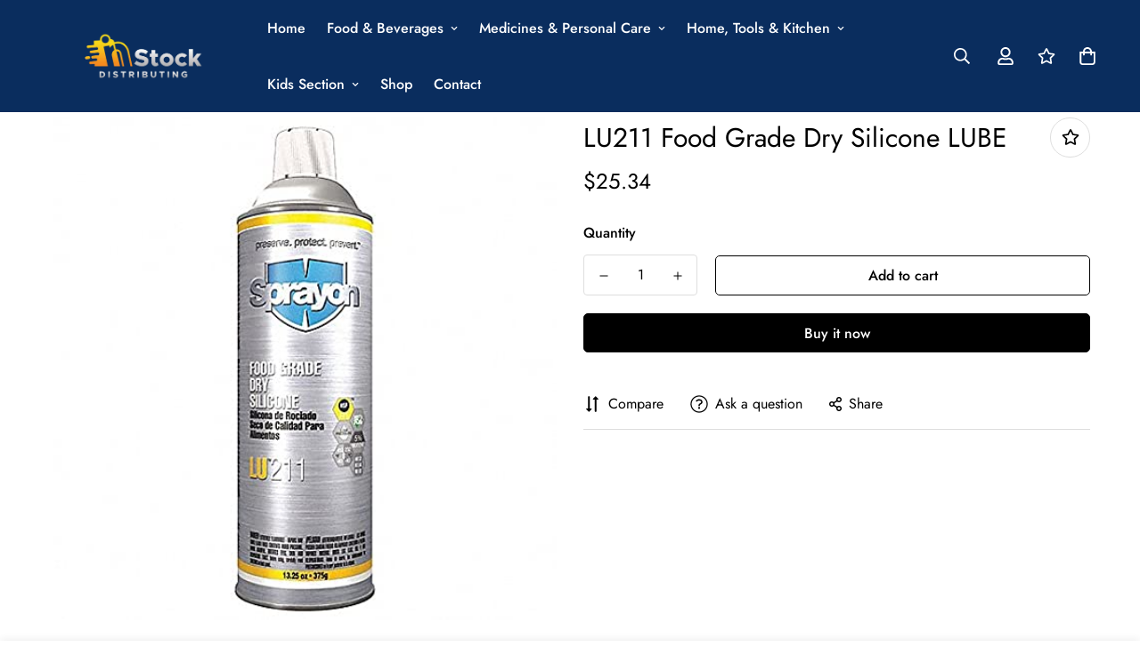

--- FILE ---
content_type: text/javascript; charset=utf-8
request_url: https://iminstock.com/products/lu211-food-grade-dry-silicone-lube.js
body_size: 394
content:
{"id":9678535754031,"title":"LU211 Food Grade Dry Silicone LUBE","handle":"lu211-food-grade-dry-silicone-lube","description":"\u003cp\u003e\u003cb\u003eBrand:\u003c\/b\u003e Sprayon\u003c\/p\u003e\u003cp\u003e\u003cb\u003eColor:\u003c\/b\u003e Multi\u003c\/p\u003e\u003cp\u003e\u003cb\u003eFeatures:\u003c\/b\u003e \u003c\/p\u003e\u003cul\u003e\u003cli\u003eLU211 FOOD GRADE DRY SILICONE LUBE\u003c\/li\u003e\u003c\/ul\u003e\u003cp\u003e\u003cb\u003emodel number:\u003c\/b\u003e S00211000\u003c\/p\u003e\u003cp\u003e\u003cb\u003ePart Number:\u003c\/b\u003e S00211000\u003c\/p\u003e\u003cp\u003e\u003cb\u003eDetails:\u003c\/b\u003e Sprayon-Tri-Flow S00211000 LU211 FOOD GRADE DRY SILICONE LUBE\u003c\/p\u003e\u003cp\u003e\u003cb\u003eEAN:\u003c\/b\u003e 0075577006212\u003c\/p\u003e\u003cp\u003e\u003cb\u003ePackage Dimensions:\u003c\/b\u003e 1.5 x 1.5 x 1.5 inches\u003c\/p\u003e","published_at":"2024-02-07T13:55:22-05:00","created_at":"2024-02-07T13:55:23-05:00","vendor":"Sprayon","type":"","tags":["Outdoors","Sprayon","Swimming"],"price":2534,"price_min":2534,"price_max":2534,"available":true,"price_varies":false,"compare_at_price":null,"compare_at_price_min":0,"compare_at_price_max":0,"compare_at_price_varies":false,"variants":[{"id":48658665079087,"title":"Default Title","option1":"Default Title","option2":null,"option3":null,"sku":"B09GTBQGZQ","requires_shipping":true,"taxable":true,"featured_image":null,"available":true,"name":"LU211 Food Grade Dry Silicone LUBE","public_title":null,"options":["Default Title"],"price":2534,"weight":454,"compare_at_price":null,"inventory_management":"shopify","barcode":"075577006212","requires_selling_plan":false,"selling_plan_allocations":[]}],"images":["\/\/cdn.shopify.com\/s\/files\/1\/0778\/7728\/1071\/products\/41O7neXygML.jpg?v=1707332123"],"featured_image":"\/\/cdn.shopify.com\/s\/files\/1\/0778\/7728\/1071\/products\/41O7neXygML.jpg?v=1707332123","options":[{"name":"Title","position":1,"values":["Default Title"]}],"url":"\/products\/lu211-food-grade-dry-silicone-lube","media":[{"alt":null,"id":36846629880111,"position":1,"preview_image":{"aspect_ratio":1.0,"height":500,"width":500,"src":"https:\/\/cdn.shopify.com\/s\/files\/1\/0778\/7728\/1071\/products\/41O7neXygML.jpg?v=1707332123"},"aspect_ratio":1.0,"height":500,"media_type":"image","src":"https:\/\/cdn.shopify.com\/s\/files\/1\/0778\/7728\/1071\/products\/41O7neXygML.jpg?v=1707332123","width":500}],"requires_selling_plan":false,"selling_plan_groups":[]}

--- FILE ---
content_type: text/javascript; charset=utf-8
request_url: https://iminstock.com/products/lu211-food-grade-dry-silicone-lube.js
body_size: -205
content:
{"id":9678535754031,"title":"LU211 Food Grade Dry Silicone LUBE","handle":"lu211-food-grade-dry-silicone-lube","description":"\u003cp\u003e\u003cb\u003eBrand:\u003c\/b\u003e Sprayon\u003c\/p\u003e\u003cp\u003e\u003cb\u003eColor:\u003c\/b\u003e Multi\u003c\/p\u003e\u003cp\u003e\u003cb\u003eFeatures:\u003c\/b\u003e \u003c\/p\u003e\u003cul\u003e\u003cli\u003eLU211 FOOD GRADE DRY SILICONE LUBE\u003c\/li\u003e\u003c\/ul\u003e\u003cp\u003e\u003cb\u003emodel number:\u003c\/b\u003e S00211000\u003c\/p\u003e\u003cp\u003e\u003cb\u003ePart Number:\u003c\/b\u003e S00211000\u003c\/p\u003e\u003cp\u003e\u003cb\u003eDetails:\u003c\/b\u003e Sprayon-Tri-Flow S00211000 LU211 FOOD GRADE DRY SILICONE LUBE\u003c\/p\u003e\u003cp\u003e\u003cb\u003eEAN:\u003c\/b\u003e 0075577006212\u003c\/p\u003e\u003cp\u003e\u003cb\u003ePackage Dimensions:\u003c\/b\u003e 1.5 x 1.5 x 1.5 inches\u003c\/p\u003e","published_at":"2024-02-07T13:55:22-05:00","created_at":"2024-02-07T13:55:23-05:00","vendor":"Sprayon","type":"","tags":["Outdoors","Sprayon","Swimming"],"price":2534,"price_min":2534,"price_max":2534,"available":true,"price_varies":false,"compare_at_price":null,"compare_at_price_min":0,"compare_at_price_max":0,"compare_at_price_varies":false,"variants":[{"id":48658665079087,"title":"Default Title","option1":"Default Title","option2":null,"option3":null,"sku":"B09GTBQGZQ","requires_shipping":true,"taxable":true,"featured_image":null,"available":true,"name":"LU211 Food Grade Dry Silicone LUBE","public_title":null,"options":["Default Title"],"price":2534,"weight":454,"compare_at_price":null,"inventory_management":"shopify","barcode":"075577006212","requires_selling_plan":false,"selling_plan_allocations":[]}],"images":["\/\/cdn.shopify.com\/s\/files\/1\/0778\/7728\/1071\/products\/41O7neXygML.jpg?v=1707332123"],"featured_image":"\/\/cdn.shopify.com\/s\/files\/1\/0778\/7728\/1071\/products\/41O7neXygML.jpg?v=1707332123","options":[{"name":"Title","position":1,"values":["Default Title"]}],"url":"\/products\/lu211-food-grade-dry-silicone-lube","media":[{"alt":null,"id":36846629880111,"position":1,"preview_image":{"aspect_ratio":1.0,"height":500,"width":500,"src":"https:\/\/cdn.shopify.com\/s\/files\/1\/0778\/7728\/1071\/products\/41O7neXygML.jpg?v=1707332123"},"aspect_ratio":1.0,"height":500,"media_type":"image","src":"https:\/\/cdn.shopify.com\/s\/files\/1\/0778\/7728\/1071\/products\/41O7neXygML.jpg?v=1707332123","width":500}],"requires_selling_plan":false,"selling_plan_groups":[]}

--- FILE ---
content_type: text/javascript
request_url: https://iminstock.com/cdn/shop/t/2/assets/sticky-atc.min.js?v=105389787157055142391686166994
body_size: 1639
content:
!function(){var t={4558:function(t,e,i){"use strict";i.d(e,{GQ:function(){return r}});var n=i(8971);i(9280);window.MinimogEvents=window.MinimogEvents||new n.Z,window._ThemeEvent=window.MinimogEvents,window.MinimogLibs.loadjs=__loadjs;window.MinimogEvents,window.MinimogTheme;const r=window.MinimogSettings||{};window.MinimogStrings,window.MinimogLibs},9280:function(){__loadjs=function(){var t=function(){},e={},i={},n={};function r(t,e){if(t){var r=n[t];if(i[t]=e,r)for(;r.length;)r[0](t,e),r.splice(0,1)}}function s(e,i){e.call&&(e={success:e}),i.length?(e.error||t)(i):(e.success||t)(e)}function o(e,i,n,r){var s,c,a=document,u=n.async,d=(n.numRetries||0)+1,l=n.before||t,h=e.replace(/[\?|#].*$/,""),m=e.replace(/^(css|img)!/,"");r=r||0,/(^css!|\.css$)/.test(h)?((c=a.createElement("link")).rel="stylesheet",c.href=m,(s="hideFocus"in c)&&c.relList&&(s=0,c.rel="preload",c.as="style")):/(^img!|\.(png|gif|jpg|svg|webp)$)/.test(h)?(c=a.createElement("img")).src=m:((c=a.createElement("script")).src=e,c.async=void 0===u||u),!(c.onload=c.onerror=c.onbeforeload=function(t){var a=t.type[0];if(s)try{c.sheet.cssText.length||(a="e")}catch(t){18!=t.code&&(a="e")}if("e"==a){if((r+=1)<d)return o(e,i,n,r)}else if("preload"==c.rel&&"style"==c.as)return c.rel="stylesheet";i(e,a,t.defaultPrevented)})!==l(e,c)&&a.head.appendChild(c)}function c(t,i,n){var c,a;if(i&&i.trim&&(c=i),a=(c?n:i)||{},c){if(c in e)throw"LoadJS";e[c]=!0}function u(e,i){!function(t,e,i){var n,r,s=(t=t.push?t:[t]).length,c=s,a=[];for(n=function(t,i,n){if("e"==i&&a.push(t),"b"==i){if(!n)return;a.push(t)}--s||e(a)},r=0;r<c;r++)o(t[r],n,i)}(t,(function(t){s(a,t),e&&s({success:e,error:i},t),r(c,t)}),a)}if(a.returnPromise)return new Promise(u);u()}return c.ready=function(t,e){return function(t,e){t=t.push?t:[t];var r,s,o,c=[],a=t.length,u=a;for(r=function(t,i){i.length&&c.push(t),--u||e(c)};a--;)s=t[a],(o=i[s])?r(s,o):(n[s]=n[s]||[]).push(r)}(t,(function(t){s(e,t)})),c},c.done=function(t){r(t,[])},c.reset=function(){e={},i={},n={}},c.isDefined=function(t){return t in e},c}()},8971:function(t,e,i){"use strict";i.d(e,{Z:function(){return n}});class n{constructor(){this.events={}}get evts(){return Object.keys(this.events)}subscribe(t,e){return this.events[t]=this.events[t]||[],this.events[t].push(e),()=>this.unSubscribe(t,e)}unSubscribe(t,e){const i=this.events[t];if(i&&Array.isArray(i))for(let t=0;t<i.length;t++)if(i[t]===e){i.splice(t,1);break}}emit(t){for(var e=arguments.length,i=new Array(e>1?e-1:0),n=1;n<e;n++)i[n-1]=arguments[n];(this.events[t]||[]).forEach((t=>{t(...i)}))}}}},e={};function i(n){var r=e[n];if(void 0!==r)return r.exports;var s=e[n]={exports:{}};return t[n](s,s.exports,i),s.exports}i.n=function(t){var e=t&&t.__esModule?function(){return t.default}:function(){return t};return i.d(e,{a:e}),e},i.d=function(t,e){for(var n in e)i.o(e,n)&&!i.o(t,n)&&Object.defineProperty(t,n,{enumerable:!0,get:e[n]})},i.o=function(t,e){return Object.prototype.hasOwnProperty.call(t,e)},function(){"use strict";var t=i(4558).GQ;customElements.get("sticky-atc")||customElements.define("sticky-atc",class extends HTMLElement{constructor(){var t,e,i;super(),i=()=>{this.observer&&(this.observer.observe(this.productFormActions),this.observeTarget=this.productFormActions)},(e="setObserveTarget")in(t=this)?Object.defineProperty(t,e,{value:i,enumerable:!0,configurable:!0,writable:!0}):t[e]=i,this.selectors={prodTitle:".psa__title",mainImage:".spc__main-img",atc:".add-to-cart",buyNowBtn:".prod__dynamic_checkout",variantIdSelect:'[name="id"]'},document.body.classList.add("sticky-atc-bar-enabled"),this.hasCustomFields=!!document.querySelector(".sf-prod-template__desktop .product__custom-field")}connectedCallback(){var t,e;this.productFormActions=document.querySelector(".f-product-form"),this.container=this.closest(".prod__sticky-atc"),this.mainProduct=document.querySelector(".main-product.product-form"),this.mainATCButton=null===(t=this.mainProduct)||void 0===t?void 0:t.querySelector(this.selectors.atc),this.mainProductDynamic=null===(e=this.mainProduct)||void 0===e?void 0:e.querySelector(this.selectors.buyNowBtn),this.stickyATCBar=document.querySelector(".prod__sticky-atc"),this.productId=this.dataset.productId,this.domNodes=queryDomNodes(this.selectors,this.stickyATCBar),this.variantData=this.getVariantData(),this.init(),this.addEventListener("change",(()=>{const t=this.querySelector(this.selectors.variantIdSelect).value;this.currentVariant=this.variantData.find((e=>e.id===Number(t))),this.updateButton(!0,"",!1),this.currentVariant?this.updateButton(!this.currentVariant.available,window.MinimogStrings.soldOut):this.updateButton(!0,"",!0)}))}getVariantData(){return this.variantData=this.variantData||JSON.parse(this.container.querySelector('[type="application/json"]').textContent),this.variantData}init(){if(!this.mainATCButton)return void this.container.classList.remove("translate-y-full");const{prodTitle:e,mainImage:i,atc:n,buyNowBtn:r}=this.domNodes;r&&(this.enable_dynamic_checkout=!0);const s=`-${t.headerHeight||66}px 0px 0px 0px`;"IntersectionObserver"in window&&(this.observer=new IntersectionObserver((t=>{t.forEach((t=>{const e=1!==t.intersectionRatio?"remove":"add";this.container.classList[e]("translate-y-full"),document.documentElement.classList[1!=t.intersectionRatio?"remove":"add"]("stick-atc-show")}))}),{threshold:1,rootMargin:s})),null==e||e.addEventListener("click",window.MinimogLibs.scrollToTop),null==i||i.addEventListener("click",window.MinimogLibs.scrollToTop),this.hasCustomFields&&(n.addEventListener("click",(t=>{t.preventDefault(),t.stopPropagation(),window.MinimogLibs.scrollToTop((()=>this.mainATCButton.click()))})),r&&r.addEventListener("click",(t=>{validateForm(this.mainProduct).length>0&&(t.preventDefault(),t.stopPropagation(),window.MinimogLibs.scrollToTop((()=>{var t;return null===(t=this.mainProductDynamic)||void 0===t?void 0:t.click()})))}),!0)),this.setObserveTarget(),this.syncWithMainProductForm()}checkDevice(t){const e=this.clientHeight+"px";document.documentElement.style.setProperty("--f-sticky-atc-bar-height",e)}updateButton(){let t=!(arguments.length>0&&void 0!==arguments[0])||arguments[0],e=arguments.length>1?arguments[1]:void 0;const i=this.querySelector(".sticky-atc-form");if(!i)return;const n=i.querySelector('[name="add"]'),r=i.querySelector('[name="add"] > .atc-text'),s=i.dataset.preorder;n&&(t?(n.setAttribute("disabled","disabled"),e&&(r.textContent=e)):(n.removeAttribute("disabled"),n.classList.remove("disabled"),r.textContent="true"===s?window.MinimogStrings.preorder:window.MinimogStrings.addToCart))}syncWithMainProductForm(){const t=this.querySelector('[name="id"]');window.MinimogEvents.subscribe(`${this.productId}__VARIANT_CHANGE`,(async e=>{t.value=e.id}))}})}()}();

--- FILE ---
content_type: text/javascript; charset=utf-8
request_url: https://iminstock.com/products/lu211-food-grade-dry-silicone-lube.js
body_size: 386
content:
{"id":9678535754031,"title":"LU211 Food Grade Dry Silicone LUBE","handle":"lu211-food-grade-dry-silicone-lube","description":"\u003cp\u003e\u003cb\u003eBrand:\u003c\/b\u003e Sprayon\u003c\/p\u003e\u003cp\u003e\u003cb\u003eColor:\u003c\/b\u003e Multi\u003c\/p\u003e\u003cp\u003e\u003cb\u003eFeatures:\u003c\/b\u003e \u003c\/p\u003e\u003cul\u003e\u003cli\u003eLU211 FOOD GRADE DRY SILICONE LUBE\u003c\/li\u003e\u003c\/ul\u003e\u003cp\u003e\u003cb\u003emodel number:\u003c\/b\u003e S00211000\u003c\/p\u003e\u003cp\u003e\u003cb\u003ePart Number:\u003c\/b\u003e S00211000\u003c\/p\u003e\u003cp\u003e\u003cb\u003eDetails:\u003c\/b\u003e Sprayon-Tri-Flow S00211000 LU211 FOOD GRADE DRY SILICONE LUBE\u003c\/p\u003e\u003cp\u003e\u003cb\u003eEAN:\u003c\/b\u003e 0075577006212\u003c\/p\u003e\u003cp\u003e\u003cb\u003ePackage Dimensions:\u003c\/b\u003e 1.5 x 1.5 x 1.5 inches\u003c\/p\u003e","published_at":"2024-02-07T13:55:22-05:00","created_at":"2024-02-07T13:55:23-05:00","vendor":"Sprayon","type":"","tags":["Outdoors","Sprayon","Swimming"],"price":2534,"price_min":2534,"price_max":2534,"available":true,"price_varies":false,"compare_at_price":null,"compare_at_price_min":0,"compare_at_price_max":0,"compare_at_price_varies":false,"variants":[{"id":48658665079087,"title":"Default Title","option1":"Default Title","option2":null,"option3":null,"sku":"B09GTBQGZQ","requires_shipping":true,"taxable":true,"featured_image":null,"available":true,"name":"LU211 Food Grade Dry Silicone LUBE","public_title":null,"options":["Default Title"],"price":2534,"weight":454,"compare_at_price":null,"inventory_management":"shopify","barcode":"075577006212","requires_selling_plan":false,"selling_plan_allocations":[]}],"images":["\/\/cdn.shopify.com\/s\/files\/1\/0778\/7728\/1071\/products\/41O7neXygML.jpg?v=1707332123"],"featured_image":"\/\/cdn.shopify.com\/s\/files\/1\/0778\/7728\/1071\/products\/41O7neXygML.jpg?v=1707332123","options":[{"name":"Title","position":1,"values":["Default Title"]}],"url":"\/products\/lu211-food-grade-dry-silicone-lube","media":[{"alt":null,"id":36846629880111,"position":1,"preview_image":{"aspect_ratio":1.0,"height":500,"width":500,"src":"https:\/\/cdn.shopify.com\/s\/files\/1\/0778\/7728\/1071\/products\/41O7neXygML.jpg?v=1707332123"},"aspect_ratio":1.0,"height":500,"media_type":"image","src":"https:\/\/cdn.shopify.com\/s\/files\/1\/0778\/7728\/1071\/products\/41O7neXygML.jpg?v=1707332123","width":500}],"requires_selling_plan":false,"selling_plan_groups":[]}